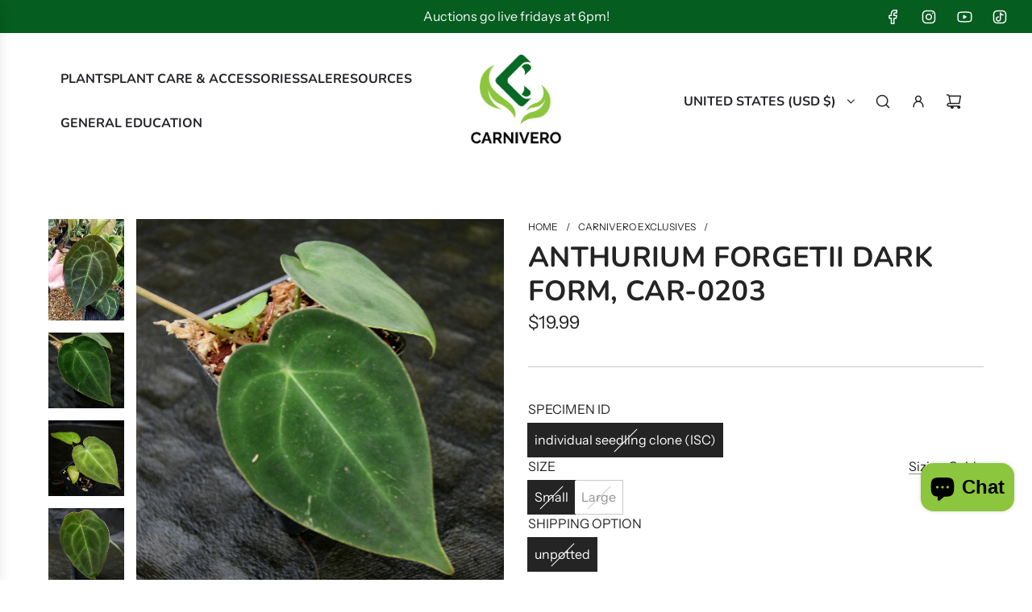

--- FILE ---
content_type: text/css
request_url: https://www.carnivero.com/cdn/shop/t/22/assets/section-featured-collection.min.css?v=162408690744084571601728662744
body_size: -582
content:
.homepage-product-grid-wrapper .helper-content .grid__item{margin-top:0}.homepage-product-grid-wrapper .product-grid--price .money,.homepage-product-grid-wrapper .product-grid--title{color:inherit}.homepage-product-grid-wrapper .product-grid--price .money.price-line-through:not(.sale-price){opacity:.5}.show-view-all--button{margin-top:30px}@media screen and (min-width:768px){.show-view-all--button{margin-top:60px}}

--- FILE ---
content_type: text/css
request_url: https://www.carnivero.com/cdn/shop/t/22/assets/section-map.min.css?v=174801343413737996211728662744
body_size: -123
content:
.map__text--right .map-container-error{left:75%}.map-container-error{color:#d02e2e;border:solid red 1px;background-color:#fff6f6;position:absolute;top:50%;left:25%;padding:1em;transform:translate(-50%,-50%)}@media only screen and (max-width:767px){.map-container-error{left:50%!important;top:auto;transform:translate(-50%,50%)}}.map-wrapper .map-section__place-link{position:relative;z-index:1}.homepage-map--fallback-wrap,.img.homepage-map--fallback,.map-section__place-link,.map-wrapper{display:block;width:100%;height:100%}.homepage-map--fallback-wrap{overflow:hidden}.homepage-map-wrapper{display:grid;grid-template-columns:1fr;grid-template-rows:1fr;align-items:center;position:relative;min-height:500px}@media only screen and (max-width:767px){.homepage-map-wrapper{min-height:100vh}}@media screen and (min-width:768px){.homepage-map-wrapper.map__text--right .homepage-map-content-box{justify-self:end}.homepage-map-wrapper.map__text--left .homepage-map-content-box{justify-self:start}}.homepage-map-wrapper .homepage-map--placeholder-container,.homepage-map-wrapper .map-section__container{position:relative;grid-column:1/2;grid-row:1/2;width:100%;height:100%;object-fit:cover}.homepage-map-wrapper .homepage-map--image{position:relative;grid-column:1/2;grid-row:1/2;width:100%;height:100%;object-fit:cover}.homepage-map-wrapper .homepage-map--image:has(.map-container-error)~.homepage-map-content-box{display:none}.homepage-map-wrapper .homepage-map-content-box{position:relative;grid-column:1/2;grid-row:1/2;width:30%;z-index:2;margin:30px 60px;transform:none;background:var(--body-color)}@media only screen and (max-width:767px){.homepage-map-wrapper .homepage-map-content-box{width:fit-content;margin:30px 15px}}.homepage-map-wrapper .homepage-map-content-box .homepage-map-content-box-inner{padding:30px;word-break:break-word}.homepage-map-wrapper .homepage-map-content-box .homepage-map-content-box-inner p{margin-bottom:0}.homepage-map-wrapper .homepage-map-content-box .homepage-map-content-box-inner .homepage-featured-box-btn,.homepage-map-wrapper .homepage-map-content-box .homepage-map-content-box-inner .homepage-sections--title{margin:0}.homepage-map-wrapper .homepage-map-content-box .homepage-map-content-box-inner>div{margin-bottom:15px}.homepage-map-wrapper .homepage-map-content-box .homepage-map-content-box-inner>div:last-child,.homepage-map-wrapper .homepage-map-content-box .homepage-map-content-box-inner>div:only-child{margin-bottom:0}.gm-style-cc,.gmnoprint a,.gmnoprint span{display:none}.gmnoprint div{background:0 0!important}.color-scheme--light .map__text--full-width .homepage-map-box{background:var(--body-secondary-color)}.color-scheme--dark .map__text--full-width .homepage-map-box{background:var(--color-scheme-dark-background);color:var(--color-scheme-dark-text)}.color-scheme--accent .map__text--full-width .homepage-map-box{background:var(--color-scheme-feature-background);color:var(--color-scheme-feature-text)}

--- FILE ---
content_type: text/javascript; charset=utf-8
request_url: https://carnivero.myshopify.com/products/potted-for-wholesale-local-pickup-only-from-austin-tx.js
body_size: 751
content:
{"id":6967780704369,"title":"Potted for Wholesale - LOCAL PICKUP ONLY from Austin, TX","handle":"potted-for-wholesale-local-pickup-only-from-austin-tx","description":"\u003cp\u003eThis is an add-on item for a wholesale order for local pickup in Austin, TX. Please choose the appropriate quantity according to the plants in the wholesale.\u003c\/p\u003e","published_at":"2024-12-30T07:32:12-06:00","created_at":"2024-02-08T13:31:26-06:00","vendor":"Shipping Supplies","type":"","tags":["potting kit"],"price":3200,"price_min":3200,"price_max":6400,"available":true,"price_varies":true,"compare_at_price":null,"compare_at_price_min":0,"compare_at_price_max":0,"compare_at_price_varies":false,"variants":[{"id":40549019648113,"title":"16 Plants","option1":"16 Plants","option2":null,"option3":null,"sku":"","requires_shipping":true,"taxable":true,"featured_image":null,"available":true,"name":"Potted for Wholesale - LOCAL PICKUP ONLY from Austin, TX - 16 Plants","public_title":"16 Plants","options":["16 Plants"],"price":3200,"weight":113,"compare_at_price":null,"inventory_management":null,"barcode":"19648113","requires_selling_plan":false,"selling_plan_allocations":[]},{"id":40549019680881,"title":"32 Plants","option1":"32 Plants","option2":null,"option3":null,"sku":"","requires_shipping":true,"taxable":true,"featured_image":null,"available":true,"name":"Potted for Wholesale - LOCAL PICKUP ONLY from Austin, TX - 32 Plants","public_title":"32 Plants","options":["32 Plants"],"price":6400,"weight":113,"compare_at_price":null,"inventory_management":null,"barcode":"19680881","requires_selling_plan":false,"selling_plan_allocations":[]}],"images":["\/\/cdn.shopify.com\/s\/files\/1\/2589\/0794\/files\/IMG_0077_180a8a50-56a0-44ba-b626-907cb820b5bf.jpg?v=1707420697"],"featured_image":"\/\/cdn.shopify.com\/s\/files\/1\/2589\/0794\/files\/IMG_0077_180a8a50-56a0-44ba-b626-907cb820b5bf.jpg?v=1707420697","options":[{"name":"Plant Quantity","position":1,"values":["16 Plants","32 Plants"]}],"url":"\/products\/potted-for-wholesale-local-pickup-only-from-austin-tx","media":[{"alt":null,"id":23516268757105,"position":1,"preview_image":{"aspect_ratio":1.0,"height":2375,"width":2375,"src":"https:\/\/cdn.shopify.com\/s\/files\/1\/2589\/0794\/files\/IMG_0077_180a8a50-56a0-44ba-b626-907cb820b5bf.jpg?v=1707420697"},"aspect_ratio":1.0,"height":2375,"media_type":"image","src":"https:\/\/cdn.shopify.com\/s\/files\/1\/2589\/0794\/files\/IMG_0077_180a8a50-56a0-44ba-b626-907cb820b5bf.jpg?v=1707420697","width":2375}],"requires_selling_plan":false,"selling_plan_groups":[]}

--- FILE ---
content_type: text/javascript; charset=utf-8
request_url: https://carnivero.myshopify.com/products/carnivero-pro-potting-mix.js
body_size: 2301
content:
{"id":7291291631729,"title":"Carnivero Pro Potting mix","handle":"carnivero-pro-potting-mix","description":"\u003cp\u003e\u003cstrong\u003eCarnivero Pro Potting Mix\u003c\/strong\u003e – Specialized Growing Media for Carnivorous Plants\u003c\/p\u003e\n\u003cp\u003eUnlock the full potential of your carnivorous plants with Carnivero’s Pro Potting Mix, expertly formulated to meet the unique needs of various species in your collection. Crafted by experts in the field of carnivorous plant cultivation, this premium blend provides the ideal balance of aeration, moisture retention, and nutrient composition for optimal growth. Whether you're nurturing a delicate Nepenthes, a hardy Pinguicula, or any other specialized species, our Pro Potting Mix ensures your plants thrive.\u003c\/p\u003e\n\u003ch3\u003eAvailable Mixes:\u003c\/h3\u003e\n\u003cul\u003e\n\u003cli\u003e\n\u003cp\u003e\u003cstrong\u003eNepenthes Mix\u003c\/strong\u003e: A finely tuned blend for growing pitcher plants. This mix promotes healthy root development and moisture retention while preventing waterlogging, essential for the well-being of your Nepenthes.\u003c\/p\u003e\n\u003c\/li\u003e\n\u003cli\u003e\n\u003cp\u003e\u003cstrong\u003eAroid Mix\u003c\/strong\u003e: Perfect for most aroids like the Monstera and Anthurium, this mix is formulated for aroids and their unique needs. It offers superior drainage, light aeration, and organic material content, creating the perfect environment for growth.\u003c\/p\u003e\n\u003c\/li\u003e\n\u003cli\u003e\n\u003cp\u003e\u003cstrong\u003ePinguicula Mix\u003c\/strong\u003e: Specifically crafted for Butterworts, this mix ensures proper moisture retention and a slight acidity that mimics their native boggy environments, leading to strong leaf development and optimal insect trapping.\u003c\/p\u003e\n\u003c\/li\u003e\n\u003cli\u003e\n\u003cp\u003e\u003cstrong\u003eBog Mix\u003c\/strong\u003e: Ideal for plants that thrive in wetland environments, our Bog Mix supports species like \u003cem\u003eSarracenia\u003c\/em\u003e and \u003cem\u003eDarlingtonia\u003c\/em\u003e by maintaining a consistently moist yet well-drained environment, mimicking their natural habitats.\u003c\/p\u003e\n\u003c\/li\u003e\n\u003cli\u003e\n\u003cp\u003e\u003cstrong\u003eUltramorphic Mix\u003c\/strong\u003e: Designed for plants that require an ultramafic (low-nutrient, mineral-rich) substrate, this mix supports species that thrive in extreme conditions, providing the perfect balance of minerals and nutrients for optimal growth without excess fertility.\u003c\/p\u003e\n\u003c\/li\u003e\n\u003c\/ul\u003e\n\u003cp\u003e\u003cstrong\u003eWhy Choose Carnivero Pro Potting Mix?\u003c\/strong\u003e\u003c\/p\u003e\n\u003cul\u003e\n\u003cli\u003e\n\u003cstrong\u003eCustom Formulations\u003c\/strong\u003e: Each mix is specifically designed for the needs of different carnivorous plants.\u003c\/li\u003e\n\u003cli\u003e\n\u003cstrong\u003eOptimal Drainage \u0026amp; Aeration\u003c\/strong\u003e: Ensures roots have room to breathe and grow without suffocating.\u003c\/li\u003e\n\u003cli\u003e\n\u003cstrong\u003ePerfect Moisture Retention\u003c\/strong\u003e: Keeps plants hydrated without the risk of waterlogging, promoting healthy, vigorous growth.\u003c\/li\u003e\n\u003cli\u003e\n\u003cstrong\u003eHigh-Quality Ingredients\u003c\/strong\u003e: Only the best sphagnum moss, sand, and other organic components—no fillers or cheap substitutes.\u003c\/li\u003e\n\u003c\/ul\u003e\n\u003cp\u003eWhether you're a seasoned grower or just starting your carnivorous plant journey, Carnivero's Pro Potting Mix is the perfect foundation to help your plants reach their full, thriving potential.\u003c\/p\u003e\n\u003cp\u003e\u003cstrong\u003eAvailable in convenient sizes for all your planting needs!\u003c\/strong\u003e\u003c\/p\u003e","published_at":"2024-12-05T15:45:15-06:00","created_at":"2024-12-03T17:29:50-06:00","vendor":"Carnivero Manufactured Soils","type":"","tags":["br-trending","grow supplies"],"price":499,"price_min":499,"price_max":3999,"available":true,"price_varies":true,"compare_at_price":null,"compare_at_price_min":0,"compare_at_price_max":0,"compare_at_price_varies":false,"variants":[{"id":41533644439665,"title":"Nepenthes Mix \/ Gallon","option1":"Nepenthes Mix","option2":"Gallon","option3":null,"sku":"","requires_shipping":true,"taxable":true,"featured_image":null,"available":true,"name":"Carnivero Pro Potting mix - Nepenthes Mix \/ Gallon","public_title":"Nepenthes Mix \/ Gallon","options":["Nepenthes Mix","Gallon"],"price":1999,"weight":1361,"compare_at_price":null,"inventory_management":"shopify","barcode":"44439665","requires_selling_plan":false,"selling_plan_allocations":[]},{"id":41533644472433,"title":"Nepenthes Mix \/ Quart","option1":"Nepenthes Mix","option2":"Quart","option3":null,"sku":null,"requires_shipping":true,"taxable":true,"featured_image":null,"available":true,"name":"Carnivero Pro Potting mix - Nepenthes Mix \/ Quart","public_title":"Nepenthes Mix \/ Quart","options":["Nepenthes Mix","Quart"],"price":699,"weight":544,"compare_at_price":null,"inventory_management":"shopify","barcode":"44472433","requires_selling_plan":false,"selling_plan_allocations":[]},{"id":41533658169457,"title":"Aroid Mix \/ Gallon","option1":"Aroid Mix","option2":"Gallon","option3":null,"sku":"","requires_shipping":true,"taxable":true,"featured_image":null,"available":true,"name":"Carnivero Pro Potting mix - Aroid Mix \/ Gallon","public_title":"Aroid Mix \/ Gallon","options":["Aroid Mix","Gallon"],"price":1999,"weight":1315,"compare_at_price":null,"inventory_management":"shopify","barcode":"58169457","requires_selling_plan":false,"selling_plan_allocations":[]},{"id":41533658202225,"title":"Aroid Mix \/ Quart","option1":"Aroid Mix","option2":"Quart","option3":null,"sku":"","requires_shipping":true,"taxable":true,"featured_image":null,"available":true,"name":"Carnivero Pro Potting mix - Aroid Mix \/ Quart","public_title":"Aroid Mix \/ Quart","options":["Aroid Mix","Quart"],"price":699,"weight":680,"compare_at_price":null,"inventory_management":"shopify","barcode":"58202225","requires_selling_plan":false,"selling_plan_allocations":[]},{"id":41533658234993,"title":"Pinguicula Mix \/ Gallon","option1":"Pinguicula Mix","option2":"Gallon","option3":null,"sku":"","requires_shipping":true,"taxable":true,"featured_image":null,"available":true,"name":"Carnivero Pro Potting mix - Pinguicula Mix \/ Gallon","public_title":"Pinguicula Mix \/ Gallon","options":["Pinguicula Mix","Gallon"],"price":1999,"weight":998,"compare_at_price":null,"inventory_management":"shopify","barcode":"58234993","requires_selling_plan":false,"selling_plan_allocations":[]},{"id":41533658267761,"title":"Pinguicula Mix \/ Quart","option1":"Pinguicula Mix","option2":"Quart","option3":null,"sku":"","requires_shipping":true,"taxable":true,"featured_image":null,"available":true,"name":"Carnivero Pro Potting mix - Pinguicula Mix \/ Quart","public_title":"Pinguicula Mix \/ Quart","options":["Pinguicula Mix","Quart"],"price":699,"weight":454,"compare_at_price":null,"inventory_management":"shopify","barcode":"58267761","requires_selling_plan":false,"selling_plan_allocations":[]},{"id":41533658300529,"title":"Bog Mix \/ Gallon","option1":"Bog Mix","option2":"Gallon","option3":null,"sku":"","requires_shipping":true,"taxable":true,"featured_image":null,"available":true,"name":"Carnivero Pro Potting mix - Bog Mix \/ Gallon","public_title":"Bog Mix \/ Gallon","options":["Bog Mix","Gallon"],"price":1499,"weight":680,"compare_at_price":null,"inventory_management":"shopify","barcode":"58300529","requires_selling_plan":false,"selling_plan_allocations":[]},{"id":41533658333297,"title":"Bog Mix \/ Quart","option1":"Bog Mix","option2":"Quart","option3":null,"sku":"","requires_shipping":true,"taxable":true,"featured_image":null,"available":true,"name":"Carnivero Pro Potting mix - Bog Mix \/ Quart","public_title":"Bog Mix \/ Quart","options":["Bog Mix","Quart"],"price":499,"weight":454,"compare_at_price":null,"inventory_management":"shopify","barcode":"58333297","requires_selling_plan":false,"selling_plan_allocations":[]},{"id":41533658366065,"title":"Ultramafic Mix \/ Gallon","option1":"Ultramafic Mix","option2":"Gallon","option3":null,"sku":"","requires_shipping":true,"taxable":true,"featured_image":null,"available":true,"name":"Carnivero Pro Potting mix - Ultramafic Mix \/ Gallon","public_title":"Ultramafic Mix \/ Gallon","options":["Ultramafic Mix","Gallon"],"price":3999,"weight":1451,"compare_at_price":null,"inventory_management":"shopify","barcode":"58366065","requires_selling_plan":false,"selling_plan_allocations":[]},{"id":41533658398833,"title":"Ultramafic Mix \/ Quart","option1":"Ultramafic Mix","option2":"Quart","option3":null,"sku":"","requires_shipping":true,"taxable":true,"featured_image":null,"available":false,"name":"Carnivero Pro Potting mix - Ultramafic Mix \/ Quart","public_title":"Ultramafic Mix \/ Quart","options":["Ultramafic Mix","Quart"],"price":1299,"weight":544,"compare_at_price":null,"inventory_management":"shopify","barcode":"58398833","requires_selling_plan":false,"selling_plan_allocations":[]}],"images":["\/\/cdn.shopify.com\/s\/files\/1\/2589\/0794\/files\/IMG_6768.heic?v=1733435061","\/\/cdn.shopify.com\/s\/files\/1\/2589\/0794\/files\/IMG_6767.heic?v=1733435059"],"featured_image":"\/\/cdn.shopify.com\/s\/files\/1\/2589\/0794\/files\/IMG_6768.heic?v=1733435061","options":[{"name":"Soil Type","position":1,"values":["Nepenthes Mix","Aroid Mix","Pinguicula Mix","Bog Mix","Ultramafic Mix"]},{"name":"Size","position":2,"values":["Gallon","Quart"]}],"url":"\/products\/carnivero-pro-potting-mix","media":[{"alt":null,"id":24776520958065,"position":1,"preview_image":{"aspect_ratio":1.0,"height":4284,"width":4284,"src":"https:\/\/cdn.shopify.com\/s\/files\/1\/2589\/0794\/files\/IMG_6768.heic?v=1733435061"},"aspect_ratio":1.0,"height":4284,"media_type":"image","src":"https:\/\/cdn.shopify.com\/s\/files\/1\/2589\/0794\/files\/IMG_6768.heic?v=1733435061","width":4284},{"alt":null,"id":24776520892529,"position":2,"preview_image":{"aspect_ratio":1.0,"height":4284,"width":4284,"src":"https:\/\/cdn.shopify.com\/s\/files\/1\/2589\/0794\/files\/IMG_6767.heic?v=1733435059"},"aspect_ratio":1.0,"height":4284,"media_type":"image","src":"https:\/\/cdn.shopify.com\/s\/files\/1\/2589\/0794\/files\/IMG_6767.heic?v=1733435059","width":4284}],"requires_selling_plan":false,"selling_plan_groups":[]}

--- FILE ---
content_type: text/javascript; charset=utf-8
request_url: https://carnivero.myshopify.com/products/net-pots.js
body_size: 390
content:
{"id":6869187264625,"title":"Net Pots","handle":"net-pots","description":"\u003cp\u003e3in Slotted net pots ideal for bottom watering plants.\u003c\/p\u003e","published_at":"2023-06-30T18:00:09-05:00","created_at":"2023-06-28T12:27:56-05:00","vendor":"BWI","type":"","tags":["grow supplies"],"price":125,"price_min":125,"price_max":900,"available":false,"price_varies":true,"compare_at_price":null,"compare_at_price_min":0,"compare_at_price_max":0,"compare_at_price_varies":false,"variants":[{"id":40213596012657,"title":"Typical \/ One","option1":"Typical","option2":"One","option3":null,"sku":"","requires_shipping":true,"taxable":true,"featured_image":{"id":30756263690353,"product_id":6869187264625,"position":3,"created_at":"2023-06-28T12:28:44-05:00","updated_at":"2023-06-28T12:28:59-05:00","alt":null,"width":2064,"height":2064,"src":"https:\/\/cdn.shopify.com\/s\/files\/1\/2589\/0794\/files\/PXL_20230627_185945122.jpg?v=1687973339","variant_ids":[40213596012657]},"available":false,"name":"Net Pots - Typical \/ One","public_title":"Typical \/ One","options":["Typical","One"],"price":125,"weight":28,"compare_at_price":null,"inventory_management":"shopify","barcode":"96012657","featured_media":{"alt":null,"id":23190363373681,"position":3,"preview_image":{"aspect_ratio":1.0,"height":2064,"width":2064,"src":"https:\/\/cdn.shopify.com\/s\/files\/1\/2589\/0794\/files\/PXL_20230627_185945122.jpg?v=1687973339"}},"requires_selling_plan":false,"selling_plan_allocations":[]},{"id":40213596045425,"title":"Typical \/ Three","option1":"Typical","option2":"Three","option3":null,"sku":"","requires_shipping":true,"taxable":true,"featured_image":{"id":30756263723121,"product_id":6869187264625,"position":1,"created_at":"2023-06-28T12:28:44-05:00","updated_at":"2023-06-28T12:28:59-05:00","alt":null,"width":2336,"height":2336,"src":"https:\/\/cdn.shopify.com\/s\/files\/1\/2589\/0794\/files\/PXL_20230627_190023063.jpg?v=1687973339","variant_ids":[40213596045425]},"available":false,"name":"Net Pots - Typical \/ Three","public_title":"Typical \/ Three","options":["Typical","Three"],"price":300,"weight":85,"compare_at_price":null,"inventory_management":"shopify","barcode":"96045425","featured_media":{"alt":null,"id":23190363406449,"position":1,"preview_image":{"aspect_ratio":1.0,"height":2336,"width":2336,"src":"https:\/\/cdn.shopify.com\/s\/files\/1\/2589\/0794\/files\/PXL_20230627_190023063.jpg?v=1687973339"}},"requires_selling_plan":false,"selling_plan_allocations":[]},{"id":40213596078193,"title":"Typical \/ Ten","option1":"Typical","option2":"Ten","option3":null,"sku":"","requires_shipping":true,"taxable":true,"featured_image":{"id":30756263755889,"product_id":6869187264625,"position":2,"created_at":"2023-06-28T12:28:44-05:00","updated_at":"2023-06-28T12:28:59-05:00","alt":null,"width":2688,"height":2688,"src":"https:\/\/cdn.shopify.com\/s\/files\/1\/2589\/0794\/files\/PXL_20230627_190049617.jpg?v=1687973339","variant_ids":[40213596078193]},"available":false,"name":"Net Pots - Typical \/ Ten","public_title":"Typical \/ Ten","options":["Typical","Ten"],"price":900,"weight":227,"compare_at_price":null,"inventory_management":"shopify","barcode":"96078193","featured_media":{"alt":null,"id":23190363439217,"position":2,"preview_image":{"aspect_ratio":1.0,"height":2688,"width":2688,"src":"https:\/\/cdn.shopify.com\/s\/files\/1\/2589\/0794\/files\/PXL_20230627_190049617.jpg?v=1687973339"}},"requires_selling_plan":false,"selling_plan_allocations":[]}],"images":["\/\/cdn.shopify.com\/s\/files\/1\/2589\/0794\/files\/PXL_20230627_190023063.jpg?v=1687973339","\/\/cdn.shopify.com\/s\/files\/1\/2589\/0794\/files\/PXL_20230627_190049617.jpg?v=1687973339","\/\/cdn.shopify.com\/s\/files\/1\/2589\/0794\/files\/PXL_20230627_185945122.jpg?v=1687973339","\/\/cdn.shopify.com\/s\/files\/1\/2589\/0794\/files\/PXL_20230628_163257419.jpg?v=1687974619"],"featured_image":"\/\/cdn.shopify.com\/s\/files\/1\/2589\/0794\/files\/PXL_20230627_190023063.jpg?v=1687973339","options":[{"name":"Size","position":1,"values":["Typical"]},{"name":"Quantity","position":2,"values":["One","Three","Ten"]}],"url":"\/products\/net-pots","media":[{"alt":null,"id":23190363406449,"position":1,"preview_image":{"aspect_ratio":1.0,"height":2336,"width":2336,"src":"https:\/\/cdn.shopify.com\/s\/files\/1\/2589\/0794\/files\/PXL_20230627_190023063.jpg?v=1687973339"},"aspect_ratio":1.0,"height":2336,"media_type":"image","src":"https:\/\/cdn.shopify.com\/s\/files\/1\/2589\/0794\/files\/PXL_20230627_190023063.jpg?v=1687973339","width":2336},{"alt":null,"id":23190363439217,"position":2,"preview_image":{"aspect_ratio":1.0,"height":2688,"width":2688,"src":"https:\/\/cdn.shopify.com\/s\/files\/1\/2589\/0794\/files\/PXL_20230627_190049617.jpg?v=1687973339"},"aspect_ratio":1.0,"height":2688,"media_type":"image","src":"https:\/\/cdn.shopify.com\/s\/files\/1\/2589\/0794\/files\/PXL_20230627_190049617.jpg?v=1687973339","width":2688},{"alt":null,"id":23190363373681,"position":3,"preview_image":{"aspect_ratio":1.0,"height":2064,"width":2064,"src":"https:\/\/cdn.shopify.com\/s\/files\/1\/2589\/0794\/files\/PXL_20230627_185945122.jpg?v=1687973339"},"aspect_ratio":1.0,"height":2064,"media_type":"image","src":"https:\/\/cdn.shopify.com\/s\/files\/1\/2589\/0794\/files\/PXL_20230627_185945122.jpg?v=1687973339","width":2064},{"alt":null,"id":23190370877553,"position":4,"preview_image":{"aspect_ratio":1.0,"height":2392,"width":2392,"src":"https:\/\/cdn.shopify.com\/s\/files\/1\/2589\/0794\/files\/PXL_20230628_163257419.jpg?v=1687974619"},"aspect_ratio":1.0,"height":2392,"media_type":"image","src":"https:\/\/cdn.shopify.com\/s\/files\/1\/2589\/0794\/files\/PXL_20230628_163257419.jpg?v=1687974619","width":2392}],"requires_selling_plan":false,"selling_plan_groups":[]}

--- FILE ---
content_type: text/javascript; charset=utf-8
request_url: https://carnivero.myshopify.com/products/tree-fern-fiber.js
body_size: 315
content:
{"id":6869189296241,"title":"Tree Fern Fiber","handle":"tree-fern-fiber","description":"New Zealand tree fern fiber that is ideal for aroids and orchids. \u003cspan data-mce-fragment=\"1\"\u003e100% natural and sustainable.\u003c\/span\u003e\u003cbr\u003e","published_at":"2023-06-30T18:00:09-05:00","created_at":"2023-06-28T12:56:01-05:00","vendor":"Acadian","type":"","tags":["grow supplies"],"price":1499,"price_min":1499,"price_max":14499,"available":true,"price_varies":true,"compare_at_price":null,"compare_at_price_min":0,"compare_at_price_max":0,"compare_at_price_varies":false,"variants":[{"id":40213600731249,"title":"1 Quart","option1":"1 Quart","option2":null,"option3":null,"sku":"","requires_shipping":true,"taxable":true,"featured_image":{"id":30756273815665,"product_id":6869189296241,"position":1,"created_at":"2023-06-28T12:58:14-05:00","updated_at":"2023-06-28T12:58:15-05:00","alt":null,"width":2440,"height":2440,"src":"https:\/\/cdn.shopify.com\/s\/files\/1\/2589\/0794\/files\/PXL_20230628_164915824.jpg?v=1687975095","variant_ids":[40213600731249,40213603221617]},"available":true,"name":"Tree Fern Fiber - 1 Quart","public_title":"1 Quart","options":["1 Quart"],"price":1499,"weight":227,"compare_at_price":null,"inventory_management":"shopify","barcode":"00731249","featured_media":{"alt":null,"id":23190373761137,"position":1,"preview_image":{"aspect_ratio":1.0,"height":2440,"width":2440,"src":"https:\/\/cdn.shopify.com\/s\/files\/1\/2589\/0794\/files\/PXL_20230628_164915824.jpg?v=1687975095"}},"requires_selling_plan":false,"selling_plan_allocations":[]},{"id":40213603221617,"title":"1 Gallon","option1":"1 Gallon","option2":null,"option3":null,"sku":"","requires_shipping":true,"taxable":true,"featured_image":{"id":30756273815665,"product_id":6869189296241,"position":1,"created_at":"2023-06-28T12:58:14-05:00","updated_at":"2023-06-28T12:58:15-05:00","alt":null,"width":2440,"height":2440,"src":"https:\/\/cdn.shopify.com\/s\/files\/1\/2589\/0794\/files\/PXL_20230628_164915824.jpg?v=1687975095","variant_ids":[40213600731249,40213603221617]},"available":true,"name":"Tree Fern Fiber - 1 Gallon","public_title":"1 Gallon","options":["1 Gallon"],"price":3999,"weight":544,"compare_at_price":null,"inventory_management":"shopify","barcode":"03221617","featured_media":{"alt":null,"id":23190373761137,"position":1,"preview_image":{"aspect_ratio":1.0,"height":2440,"width":2440,"src":"https:\/\/cdn.shopify.com\/s\/files\/1\/2589\/0794\/files\/PXL_20230628_164915824.jpg?v=1687975095"}},"requires_selling_plan":false,"selling_plan_allocations":[]},{"id":41743092351089,"title":"40L","option1":"40L","option2":null,"option3":null,"sku":"","requires_shipping":true,"taxable":true,"featured_image":null,"available":false,"name":"Tree Fern Fiber - 40L","public_title":"40L","options":["40L"],"price":14499,"weight":4536,"compare_at_price":null,"inventory_management":"shopify","barcode":"92351089","requires_selling_plan":false,"selling_plan_allocations":[]}],"images":["\/\/cdn.shopify.com\/s\/files\/1\/2589\/0794\/files\/PXL_20230628_164915824.jpg?v=1687975095","\/\/cdn.shopify.com\/s\/files\/1\/2589\/0794\/files\/PXL_20230628_165333638.jpg?v=1687975095"],"featured_image":"\/\/cdn.shopify.com\/s\/files\/1\/2589\/0794\/files\/PXL_20230628_164915824.jpg?v=1687975095","options":[{"name":"Size (Sundry Item)","position":1,"values":["1 Quart","1 Gallon","40L"]}],"url":"\/products\/tree-fern-fiber","media":[{"alt":null,"id":23190373761137,"position":1,"preview_image":{"aspect_ratio":1.0,"height":2440,"width":2440,"src":"https:\/\/cdn.shopify.com\/s\/files\/1\/2589\/0794\/files\/PXL_20230628_164915824.jpg?v=1687975095"},"aspect_ratio":1.0,"height":2440,"media_type":"image","src":"https:\/\/cdn.shopify.com\/s\/files\/1\/2589\/0794\/files\/PXL_20230628_164915824.jpg?v=1687975095","width":2440},{"alt":null,"id":23190373793905,"position":2,"preview_image":{"aspect_ratio":1.0,"height":2664,"width":2664,"src":"https:\/\/cdn.shopify.com\/s\/files\/1\/2589\/0794\/files\/PXL_20230628_165333638.jpg?v=1687975095"},"aspect_ratio":1.0,"height":2664,"media_type":"image","src":"https:\/\/cdn.shopify.com\/s\/files\/1\/2589\/0794\/files\/PXL_20230628_165333638.jpg?v=1687975095","width":2664}],"requires_selling_plan":false,"selling_plan_groups":[]}

--- FILE ---
content_type: text/javascript; charset=utf-8
request_url: https://carnivero.myshopify.com/products/long-fiber-sphagnum-moss.js
body_size: 735
content:
{"id":6737691672689,"title":"Long Fibered Sphagnum Moss","handle":"long-fiber-sphagnum-moss","description":"Premium long fiber sphagnum moss. Choose your type and volume.\u003cbr\u003e","published_at":"2023-06-30T18:00:02-05:00","created_at":"2022-06-08T21:46:26-05:00","vendor":"Acadian","type":"","tags":["grow supplies"],"price":2500,"price_min":2500,"price_max":19000,"available":false,"price_varies":true,"compare_at_price":null,"compare_at_price_min":0,"compare_at_price_max":0,"compare_at_price_varies":false,"variants":[{"id":39805705781361,"title":"150 grams - 12 L package \/ New Zealand","option1":"150 grams - 12 L package","option2":"New Zealand","option3":null,"sku":"","requires_shipping":true,"taxable":true,"featured_image":{"id":29955748495473,"product_id":6737691672689,"position":4,"created_at":"2022-06-08T21:48:22-05:00","updated_at":"2023-06-28T09:21:24-05:00","alt":null,"width":2179,"height":2179,"src":"https:\/\/cdn.shopify.com\/s\/files\/1\/2589\/0794\/products\/IMG_1722.jpg?v=1687962084","variant_ids":[39805705781361]},"available":false,"name":"Long Fibered Sphagnum Moss - 150 grams - 12 L package \/ New Zealand","public_title":"150 grams - 12 L package \/ New Zealand","options":["150 grams - 12 L package","New Zealand"],"price":2500,"weight":425,"compare_at_price":null,"inventory_management":"shopify","barcode":"05781361","featured_media":{"alt":null,"id":22370235580529,"position":4,"preview_image":{"aspect_ratio":1.0,"height":2179,"width":2179,"src":"https:\/\/cdn.shopify.com\/s\/files\/1\/2589\/0794\/products\/IMG_1722.jpg?v=1687962084"}},"requires_selling_plan":false,"selling_plan_allocations":[]},{"id":40212930723953,"title":"150 grams - 12 L package \/ Premium Peruvian","option1":"150 grams - 12 L package","option2":"Premium Peruvian","option3":null,"sku":"","requires_shipping":true,"taxable":true,"featured_image":{"id":30756183965809,"product_id":6737691672689,"position":5,"created_at":"2023-06-28T09:18:04-05:00","updated_at":"2023-06-28T09:21:24-05:00","alt":null,"width":2704,"height":2704,"src":"https:\/\/cdn.shopify.com\/s\/files\/1\/2589\/0794\/files\/PXL_20230627_185734751.jpg?v=1687962084","variant_ids":[40212930723953]},"available":false,"name":"Long Fibered Sphagnum Moss - 150 grams - 12 L package \/ Premium Peruvian","public_title":"150 grams - 12 L package \/ Premium Peruvian","options":["150 grams - 12 L package","Premium Peruvian"],"price":2500,"weight":425,"compare_at_price":null,"inventory_management":"shopify","barcode":"30723953","featured_media":{"alt":null,"id":23190280470641,"position":5,"preview_image":{"aspect_ratio":1.0,"height":2704,"width":2704,"src":"https:\/\/cdn.shopify.com\/s\/files\/1\/2589\/0794\/files\/PXL_20230627_185734751.jpg?v=1687962084"}},"requires_selling_plan":false,"selling_plan_allocations":[]},{"id":40212867809393,"title":"500 grams - 40 L package \/ New Zealand","option1":"500 grams - 40 L package","option2":"New Zealand","option3":null,"sku":"","requires_shipping":true,"taxable":true,"featured_image":{"id":30756183933041,"product_id":6737691672689,"position":3,"created_at":"2023-06-28T09:18:04-05:00","updated_at":"2023-06-28T09:21:24-05:00","alt":null,"width":2944,"height":2944,"src":"https:\/\/cdn.shopify.com\/s\/files\/1\/2589\/0794\/files\/PXL_20230627_185749081.jpg?v=1687962084","variant_ids":[40212867809393]},"available":false,"name":"Long Fibered Sphagnum Moss - 500 grams - 40 L package \/ New Zealand","public_title":"500 grams - 40 L package \/ New Zealand","options":["500 grams - 40 L package","New Zealand"],"price":5500,"weight":425,"compare_at_price":null,"inventory_management":"shopify","barcode":"67809393","featured_media":{"alt":null,"id":23190280503409,"position":3,"preview_image":{"aspect_ratio":1.0,"height":2944,"width":2944,"src":"https:\/\/cdn.shopify.com\/s\/files\/1\/2589\/0794\/files\/PXL_20230627_185749081.jpg?v=1687962084"}},"requires_selling_plan":false,"selling_plan_allocations":[]},{"id":40212930756721,"title":"1 kilogram package \/ Premium Peruvian","option1":"1 kilogram package","option2":"Premium Peruvian","option3":null,"sku":"","requires_shipping":true,"taxable":true,"featured_image":{"id":30756183998577,"product_id":6737691672689,"position":2,"created_at":"2023-06-28T09:18:04-05:00","updated_at":"2023-06-28T09:21:24-05:00","alt":null,"width":2816,"height":2816,"src":"https:\/\/cdn.shopify.com\/s\/files\/1\/2589\/0794\/files\/PXL_20230627_185828760.jpg?v=1687962084","variant_ids":[40212930756721]},"available":false,"name":"Long Fibered Sphagnum Moss - 1 kilogram package \/ Premium Peruvian","public_title":"1 kilogram package \/ Premium Peruvian","options":["1 kilogram package","Premium Peruvian"],"price":10000,"weight":425,"compare_at_price":null,"inventory_management":"shopify","barcode":"30756721","featured_media":{"alt":null,"id":23190280536177,"position":2,"preview_image":{"aspect_ratio":1.0,"height":2816,"width":2816,"src":"https:\/\/cdn.shopify.com\/s\/files\/1\/2589\/0794\/files\/PXL_20230627_185828760.jpg?v=1687962084"}},"requires_selling_plan":false,"selling_plan_allocations":[]},{"id":40213600501873,"title":"3 kilogram (compressed) \/ New Zealand","option1":"3 kilogram (compressed)","option2":"New Zealand","option3":null,"sku":"","requires_shipping":true,"taxable":true,"featured_image":{"id":30756271194225,"product_id":6737691672689,"position":6,"created_at":"2023-06-28T12:50:54-05:00","updated_at":"2023-06-28T12:50:55-05:00","alt":null,"width":2480,"height":2480,"src":"https:\/\/cdn.shopify.com\/s\/files\/1\/2589\/0794\/files\/PXL_20230628_165551506.jpg?v=1687974655","variant_ids":[40213600501873]},"available":false,"name":"Long Fibered Sphagnum Moss - 3 kilogram (compressed) \/ New Zealand","public_title":"3 kilogram (compressed) \/ New Zealand","options":["3 kilogram (compressed)","New Zealand"],"price":19000,"weight":3629,"compare_at_price":null,"inventory_management":"shopify","barcode":"00501873","featured_media":{"alt":null,"id":23190371008625,"position":6,"preview_image":{"aspect_ratio":1.0,"height":2480,"width":2480,"src":"https:\/\/cdn.shopify.com\/s\/files\/1\/2589\/0794\/files\/PXL_20230628_165551506.jpg?v=1687974655"}},"requires_selling_plan":false,"selling_plan_allocations":[]}],"images":["\/\/cdn.shopify.com\/s\/files\/1\/2589\/0794\/files\/PXL_20230627_185855201.jpg?v=1687962084","\/\/cdn.shopify.com\/s\/files\/1\/2589\/0794\/files\/PXL_20230627_185828760.jpg?v=1687962084","\/\/cdn.shopify.com\/s\/files\/1\/2589\/0794\/files\/PXL_20230627_185749081.jpg?v=1687962084","\/\/cdn.shopify.com\/s\/files\/1\/2589\/0794\/products\/IMG_1722.jpg?v=1687962084","\/\/cdn.shopify.com\/s\/files\/1\/2589\/0794\/files\/PXL_20230627_185734751.jpg?v=1687962084","\/\/cdn.shopify.com\/s\/files\/1\/2589\/0794\/files\/PXL_20230628_165551506.jpg?v=1687974655"],"featured_image":"\/\/cdn.shopify.com\/s\/files\/1\/2589\/0794\/files\/PXL_20230627_185855201.jpg?v=1687962084","options":[{"name":"Size (Sundry Item)","position":1,"values":["150 grams - 12 L package","500 grams - 40 L package","1 kilogram package","3 kilogram (compressed)"]},{"name":"Type","position":2,"values":["New Zealand","Premium Peruvian"]}],"url":"\/products\/long-fiber-sphagnum-moss","media":[{"alt":null,"id":23190280568945,"position":1,"preview_image":{"aspect_ratio":1.0,"height":3072,"width":3072,"src":"https:\/\/cdn.shopify.com\/s\/files\/1\/2589\/0794\/files\/PXL_20230627_185855201.jpg?v=1687962084"},"aspect_ratio":1.0,"height":3072,"media_type":"image","src":"https:\/\/cdn.shopify.com\/s\/files\/1\/2589\/0794\/files\/PXL_20230627_185855201.jpg?v=1687962084","width":3072},{"alt":null,"id":23190280536177,"position":2,"preview_image":{"aspect_ratio":1.0,"height":2816,"width":2816,"src":"https:\/\/cdn.shopify.com\/s\/files\/1\/2589\/0794\/files\/PXL_20230627_185828760.jpg?v=1687962084"},"aspect_ratio":1.0,"height":2816,"media_type":"image","src":"https:\/\/cdn.shopify.com\/s\/files\/1\/2589\/0794\/files\/PXL_20230627_185828760.jpg?v=1687962084","width":2816},{"alt":null,"id":23190280503409,"position":3,"preview_image":{"aspect_ratio":1.0,"height":2944,"width":2944,"src":"https:\/\/cdn.shopify.com\/s\/files\/1\/2589\/0794\/files\/PXL_20230627_185749081.jpg?v=1687962084"},"aspect_ratio":1.0,"height":2944,"media_type":"image","src":"https:\/\/cdn.shopify.com\/s\/files\/1\/2589\/0794\/files\/PXL_20230627_185749081.jpg?v=1687962084","width":2944},{"alt":null,"id":22370235580529,"position":4,"preview_image":{"aspect_ratio":1.0,"height":2179,"width":2179,"src":"https:\/\/cdn.shopify.com\/s\/files\/1\/2589\/0794\/products\/IMG_1722.jpg?v=1687962084"},"aspect_ratio":1.0,"height":2179,"media_type":"image","src":"https:\/\/cdn.shopify.com\/s\/files\/1\/2589\/0794\/products\/IMG_1722.jpg?v=1687962084","width":2179},{"alt":null,"id":23190280470641,"position":5,"preview_image":{"aspect_ratio":1.0,"height":2704,"width":2704,"src":"https:\/\/cdn.shopify.com\/s\/files\/1\/2589\/0794\/files\/PXL_20230627_185734751.jpg?v=1687962084"},"aspect_ratio":1.0,"height":2704,"media_type":"image","src":"https:\/\/cdn.shopify.com\/s\/files\/1\/2589\/0794\/files\/PXL_20230627_185734751.jpg?v=1687962084","width":2704},{"alt":null,"id":23190371008625,"position":6,"preview_image":{"aspect_ratio":1.0,"height":2480,"width":2480,"src":"https:\/\/cdn.shopify.com\/s\/files\/1\/2589\/0794\/files\/PXL_20230628_165551506.jpg?v=1687974655"},"aspect_ratio":1.0,"height":2480,"media_type":"image","src":"https:\/\/cdn.shopify.com\/s\/files\/1\/2589\/0794\/files\/PXL_20230628_165551506.jpg?v=1687974655","width":2480}],"requires_selling_plan":false,"selling_plan_groups":[]}

--- FILE ---
content_type: text/javascript; charset=utf-8
request_url: https://carnivero.myshopify.com/products/plant-snacks.js
body_size: 1032
content:
{"id":7360095813745,"title":"Plant Snacks","handle":"plant-snacks","description":"\u003cp\u003e\u003cstrong\u003eCarnivero Plant Snacks\u003c\/strong\u003e – Convenient Nutrition for Carnivorous Plants\u003c\/p\u003e\n\u003cp\u003eTired of messy, complicated feeding routines? Carnivero Plant Snacks offer a clean, reliable solution to fueling your carnivorous plants. Made from premium dried insects and trusted slow-release granules, these snacks are conveniently portioned so you can feed with confidence—no live bugs, no hassle.\u003c\/p\u003e\n\u003cp\u003eWhy Plant Snacks?\u003cbr\u003eConveniently Portioned\u003cbr\u003eMakes feeding simple—use just what you need, when you need it.\u003c\/p\u003e\n\u003cp\u003eClean \u0026amp; Easy to Use\u003cbr\u003eDry, shelf-stable, and ideal for plant lovers of all experience levels.\u003c\/p\u003e\n\u003cp\u003eNo Prep Required\u003cbr\u003eJust place a snack into your plant’s trap or feeding area—quick and mess-free.\u003c\/p\u003e\n\u003cp\u003eFun for the Whole Family\u003cbr\u003eWatching your plants feed is a fascinating, hands-on experience that’s both educational and entertaining.\u003c\/p\u003e","published_at":"2025-04-10T13:02:16-05:00","created_at":"2025-04-10T13:02:16-05:00","vendor":"Carnivero Manufactured Soils","type":"","tags":["br-trending"],"price":499,"price_min":499,"price_max":499,"available":true,"price_varies":false,"compare_at_price":null,"compare_at_price_min":0,"compare_at_price_max":0,"compare_at_price_varies":false,"variants":[{"id":41809778442353,"title":"Default Title","option1":"Default Title","option2":null,"option3":null,"sku":"","requires_shipping":true,"taxable":true,"featured_image":null,"available":true,"name":"Plant Snacks","public_title":null,"options":["Default Title"],"price":499,"weight":57,"compare_at_price":null,"inventory_management":"shopify","barcode":"78442353","requires_selling_plan":false,"selling_plan_allocations":[]}],"images":["\/\/cdn.shopify.com\/s\/files\/1\/2589\/0794\/files\/IMG_7584.heic?v=1744304201"],"featured_image":"\/\/cdn.shopify.com\/s\/files\/1\/2589\/0794\/files\/IMG_7584.heic?v=1744304201","options":[{"name":"Title","position":1,"values":["Default Title"]}],"url":"\/products\/plant-snacks","media":[{"alt":null,"id":25142939353201,"position":1,"preview_image":{"aspect_ratio":1.0,"height":4284,"width":4284,"src":"https:\/\/cdn.shopify.com\/s\/files\/1\/2589\/0794\/files\/IMG_7584.heic?v=1744304201"},"aspect_ratio":1.0,"height":4284,"media_type":"image","src":"https:\/\/cdn.shopify.com\/s\/files\/1\/2589\/0794\/files\/IMG_7584.heic?v=1744304201","width":4284}],"requires_selling_plan":false,"selling_plan_groups":[]}